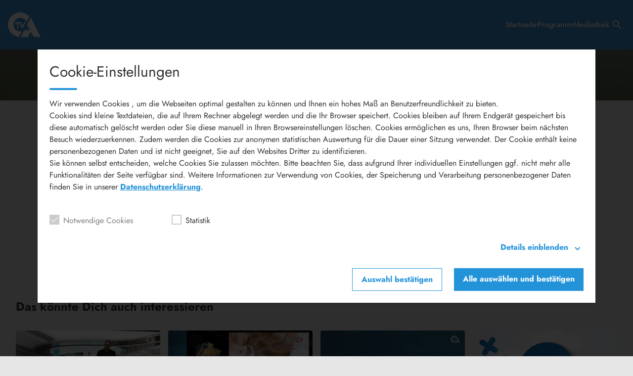

--- FILE ---
content_type: text/html; charset=UTF-8
request_url: https://www.otva.de/mediathek/video/oberpfalz-plus-vom-21-08-2023/
body_size: 7232
content:
<!DOCTYPE html>
<html data-theme="light" lang="de">
<head>
	<meta charset="UTF-8">
	<meta name="viewport" content="width=device-width,initial-scale=1.0,minimum-scale=1.0,maximum-scale=1.0,viewport-fit=cover">

	<title>Oberpfalz plus vom 21.08.2023 | OTVA</title>

	<meta http-equiv="X-UA-Compatible" content="IE=edge">
	<meta name="format-detection" content="telephone=no">

	<link rel="profile" href="http://gmpg.org/xfn/11">

	<link rel="canonical" href="https://www.otva.de/mediathek/video/oberpfalz-plus-vom-21-08-2023/" />
<meta name='robots' content='max-image-preview:large' />
<meta name="keywords" content="Nachrichten, Oberpfalz, Oberpfalz plus, OTV, OTVA, Sendung, TVA"/><meta name="description" content="Oberpfalz plus vom 21.08.2023 | Oberpfalz plus vom 21.08.2023 …"/><meta property="og:url" content="https://www.otva.de/mediathek/video/oberpfalz-plus-vom-21-08-2023/"/><meta property="og:title" content="Oberpfalz plus vom 21.08.2023"/><meta property="og:description" content="Oberpfalz plus vom 21.08.2023 | Oberpfalz plus vom 21.08.2023 &hellip;"/><meta property="og:image" content="https://www.otva.de/storage/thumbs/1200x630c/r:1692661034/15672.jpg"/><meta property="og:type" content="video.other"/><meta property="og:video" content="https://otva.s3.app.welocal.cloud/media/15672/videos/15672.mp4"/><meta property="og:video:type" content="video/mp4"/><meta property="og:video:width" content="1920"/><meta property="og:video:height" content="1080"/><meta property="og:image:type" content="image/jpeg"/><meta property="og:image:width" content="1200"/><meta property="og:image:height" content="630"/>
<script type="application/ld+json">
{
"@context": "https://schema.org",
"@type": "VideoObject", 
"name": "Oberpfalz plus vom 21.08.2023", 
"description": "Oberpfalz plus vom 21.08.2023 | Oberpfalz plus vom 21.08.2023 …", 
"thumbnailUrl": "https://www.otva.de/storage/thumbs/1200x630c/r:1692661034/15672.jpg", 
"uploadDate": "2023-08-21T23:30:59+0000", 
"contentUrl": "https://otva.s3.app.welocal.cloud/media/15672/videos/15672.mp4", 
"duration": "P0DT0H30M3S", 
"embedUrl": "https://otva.s3.app.welocal.cloud/media/15672/videos/15672.mp4"
}
</script>

<meta name="cmms-cm-r-by" content="user">
<meta name="cmms-cm-g-at" content="2026-01-20 13:22:50">
<meta name="cmms-cm-v-un" content="infinite">
<link rel='dns-prefetch' href='//www.otva.de' />
<link rel='dns-prefetch' href='//assets.welocal.world' />
<link rel='dns-prefetch' href='//js.hcaptcha.com' />
<link rel="alternate" type="application/rss+xml" title="OTVA &raquo; Feed" href="https://www.otva.de/feed/" />
<link rel="stylesheet" href="https://assets.welocal.world/fonts/Jost:300,300i,400,400i,500,500i,700" type="text/css" media="all">
<link rel="stylesheet" href="https://www.otva.de/storage/assets/s36e66774.css" type="text/css" media="all">
<style id='wp-img-auto-sizes-contain-inline-css' type='text/css'>
img:is([sizes=auto i],[sizes^="auto," i]){contain-intrinsic-size:3000px 1500px}
/*# sourceURL=wp-img-auto-sizes-contain-inline-css */
</style>
<style id='classic-theme-styles-inline-css' type='text/css'>
/*! This file is auto-generated */
.wp-block-button__link{color:#fff;background-color:#32373c;border-radius:9999px;box-shadow:none;text-decoration:none;padding:calc(.667em + 2px) calc(1.333em + 2px);font-size:1.125em}.wp-block-file__button{background:#32373c;color:#fff;text-decoration:none}
/*# sourceURL=/wp-includes/css/classic-themes.min.css */
</style>
<script type="text/javascript">
window.cmms_base='https://www.otva.de';
window.cmms_storage_base='https://www.otva.de/storage/';
window.cmms_thumbs_base='https://www.otva.de/cmms-thumb/';
</script>
<script type="text/javascript">window.cmms_thumbs_base="https://www.otva.de/storage/thumbs/";</script>
<link rel="preload" href="https://assets.welocal.world/js/vue-runtime/vue.runtime.3.4.31.js" as="script">
<script type="text/javascript" src="https://assets.welocal.world/js/vue-runtime/vue.runtime.3.4.31.js" defer></script>
<script type="text/javascript">window.cmmsLocale = "de_DE";</script><script type="text/javascript" src="https://www.otva.de/storage/assets/s24c17928.js" ></script>
<link rel='shortlink' href='https://www.otva.de/share/15672' />
<script>
window.cmms_ccm = new CookieConsentManager({"ccm_gr_611ca94ab17182.94213697":{"head":[],"footer":[],"required":true,"page_reload":false},"ccm_gr_611ca94ab171a8.42954641":{"head":[],"footer":["(function(){ _paq.push(['setCookieConsentGiven']); })();"],"required":false,"page_reload":false}});
window.cmms_ccm.execCallbacks('head');
</script>
<link rel="shortcut icon" href="https://www.otva.de/storage/thumbs/512x512/r:1721129437/owhmai8499c5q.png">
<link rel="icon" href="https://www.otva.de/storage/thumbs/32x32/r:1721129437/owhmai8499c5q.png" sizes="32x32">
<link rel="icon" href="https://www.otva.de/storage/thumbs/48x48/r:1721129437/owhmai8499c5q.png" sizes="48x48">
<link rel="icon" href="https://www.otva.de/storage/thumbs/192x192/r:1721129437/owhmai8499c5q.png" sizes="192x192">
<link rel="apple-touch-icon-precomposed" href="https://www.otva.de/storage/thumbs/180x180/r:1721129437/owhmai8499c5q.png">
<meta name="msapplication-TileImage" content="https://www.otva.de/storage/thumbs/270x270/r:1721129437/owhmai8499c5q.png">
<link rel="shortcut icon" href="https://www.otva.de/storage/thumbs/512x512/r:1721129437/owhmai8499c5q.png" media="(prefers-color-scheme: dark)">
<link rel="shortcut icon" href="https://www.otva.de/storage/thumbs/512x512/r:1721129437/owhmai8499c5q.png" media="(prefers-color-scheme: light)">
<link rel="icon" href="https://www.otva.de/storage/thumbs/32x32/r:1721129437/owhmai8499c5q.png" sizes="32x32" media="(prefers-color-scheme: dark)">
<link rel="icon" href="https://www.otva.de/storage/thumbs/32x32/r:1721129437/owhmai8499c5q.png" sizes="32x32" media="(prefers-color-scheme: light)">
<link rel="icon" href="https://www.otva.de/storage/thumbs/48x48/r:1721129437/owhmai8499c5q.png" sizes="48x48" media="(prefers-color-scheme: dark)">
<link rel="icon" href="https://www.otva.de/storage/thumbs/48x48/r:1721129437/owhmai8499c5q.png" sizes="48x48" media="(prefers-color-scheme: light)">
<link rel="icon" href="https://www.otva.de/storage/thumbs/192x192/r:1721129437/owhmai8499c5q.png" sizes="192x192" media="(prefers-color-scheme: dark)">
<link rel="icon" href="https://www.otva.de/storage/thumbs/192x192/r:1721129437/owhmai8499c5q.png" sizes="192x192" media="(prefers-color-scheme: light)">
<meta name="theme-color" content="#000000"><style>:root {
--key-color: #3f92d7;
--key-color-h: 207.24;
--key-color-s: 65.52%;
--key-color-l: 54.51%;
--key-color-contrast: #ffffff;
--key-color-contrast-h: 0;
--key-color-contrast-s: 0%;
--key-color-contrast-l: 100%;
}</style>
</head>
<body class="wp-singular cmms_media-template-default single single-cmms_media postid-15672 wp-theme-cmms-theme-soylent wp-child-theme-cmms-theme-soylent-tv"	data-base="https://www.otva.de"
	data-json="https://www.otva.de/wp-content/themes/cmms-theme-soylent-tv/tmp/">


<div id="app-container"></div>
<script type="speculationrules">
{"prefetch":[{"source":"document","where":{"and":[{"href_matches":"/*"},{"not":{"href_matches":["/wp-*.php","/wp-admin/*","/wp-content/uploads/*","/wp-content/*","/wp-content/plugins/*","/wp-content/themes/cmms-theme-soylent-tv/*","/wp-content/themes/cmms-theme-soylent/*","/*\\?(.+)"]}},{"not":{"selector_matches":"a[rel~=\"nofollow\"]"}},{"not":{"selector_matches":".no-prefetch, .no-prefetch a"}}]},"eagerness":"conservative"}]}
</script>
<link rel="preload" as="style" href="https://assets.welocal.world/fonts/Material+Icons:1-11-4" onload="this.onload=null;this.rel='stylesheet'" type="text/css" media="all"><script>var soylent_menus={"primary":[{"id":20,"parent_id":0,"label":"Startseite","classes":[],"url":"https:\/\/www.otva.de\/","target":"","object":{"object_id":9,"post_type":"page"}},{"id":14092,"parent_id":0,"label":"Programm","classes":[],"url":"https:\/\/www.otva.de\/programm\/otva-satelliten-programm\/","target":"","object":{"object_id":2076,"post_type":"cmms_program"}},{"id":21,"parent_id":0,"label":"Mediathek","classes":[],"url":"\/mediathek\/","target":"","object":{"object_id":21,"custom":"custom"}}],"social":[],"footer":[{"id":21810,"parent_id":0,"label":"Datenschutzerkl\u00e4rung","classes":[],"url":"https:\/\/www.otva.de\/datenschutzerklaerung\/","target":"","object":{"object_id":17,"post_type":"page"}},{"id":21813,"parent_id":0,"label":"Impressum","classes":[],"url":"https:\/\/www.otva.de\/impressum\/","target":"","object":{"object_id":15,"post_type":"page"}}]};</script>
<script>var soylent_settings ={"home_url":"\/","title":"OTVA","header_logo":"https:\/\/otva.s3.app.welocal.cloud\/sources\/60d9ded07df08.svg","current_data":true,"reader_mode":false,"smart_banner":{"active":false,"label":false,"description":false,"id_ios":false,"id_android":false,"show_on_startup":false,"logo":""},"app_home":"","app_videos":"","app_posts":"","app_live":"","app_my_tv":"","app_review_prompt":false,"favorites":true,"favorites_url":"","weather_url":"https:\/\/www.otva.de\/mediathek\/video\/oberpfalz-plus-vom-21-08-2023\/"};</script>
<script>var soylent_footer =[];</script>
<script>var soylent_page_data ={"title":"Oberpfalz plus vom 21.08.2023","meta":{"bookmark_object":{"id":15672,"type":"cmms_media"}},"blocks":[{"block_type":"single","elements":[{"type":"soylent","subtype":"openerMedia","data":{"media_id":15672,"public_media_id":"m9bvwxfe2rxa9","media_data":{"type":"video","settings":{},"model":{"post_id":15672,"post_type":"cmms_media","date":{"y":2023,"m":8,"d":21,"h":23,"i":30,"s":59,"m_txt":"August","m_short_txt":"Aug.","d_txt":"Montag","ts":1692660659,"utc":false,"date_txt":"21.08.2023","time_txt":"23:30","datetime_txt":"21. Aug. 2023 23:30"},"title":"Oberpfalz plus vom 21.08.2023","kicker":"","teaser":"","excerpt":"Oberpfalz plus vom 21.08.2023","url":"https:\/\/www.otva.de\/mediathek\/video\/oberpfalz-plus-vom-21-08-2023\/","type":"video","image":{"media_id":15672,"width":1920,"height":1080,"mime_type":"video\/mp4","date":"21. Aug 2023 23:30","alt":"","copyright":"","show_ad_label":false},"duration":"30:04","duration_seconds":1804,"show_ad_label":false,"bookmark_object":{"id":15672,"type":"cmms_media"},"player":{"id":"player_17689117703491744843","html":"<video id=\"player_17689117703491744843\" controls preload=\"none\" class=\"video-js -video\" style=\"background-image:url(https:\/\/www.otva.de\/storage\/thumbs\/1920x\/r:1692661034\/15672.webp);\" playsinline controlsList=\"nodownload\" data-vjs_setup=\"{&quot;sources&quot;:[{&quot;src&quot;:&quot;https:\\\/\\\/otva.s3.app.welocal.cloud\\\/media\\\/15672\\\/videos\\\/hls.m3u8&quot;,&quot;type&quot;:&quot;application\\\/vnd.apple.mpegurl&quot;},{&quot;src&quot;:&quot;https:\\\/\\\/otva.s3.app.welocal.cloud\\\/media\\\/15672\\\/videos\\\/15672.mp4&quot;,&quot;type&quot;:&quot;video\\\/mp4&quot;}],&quot;tracks&quot;:[],&quot;fluid&quot;:true,&quot;language&quot;:&quot;de&quot;,&quot;preload&quot;:&quot;none&quot;,&quot;html5&quot;:{&quot;hls&quot;:{&quot;enableLowInitialPlaylist&quot;:false},&quot;nativeTextTracks&quot;:false},&quot;tracking&quot;:{&quot;mid&quot;:15672,&quot;type&quot;:&quot;video&quot;,&quot;categories&quot;:[&quot;oberpfalz-plus&quot;],&quot;idsite&quot;:152,&quot;matomoUrl&quot;:&quot;stats.welocal.world&quot;},&quot;cmms_overlays&quot;:[],&quot;poster&quot;:&quot;https:\\\/\\\/www.otva.de\\\/storage\\\/thumbs\\\/1920x\\\/r:1692661034\\\/15672.webp&quot;,&quot;aspectRatio&quot;:&quot;16:9&quot;,&quot;callbacks&quot;:{&quot;play&quot;:[&quot;cmms_p_a.action(\\&quot;player_17689117703491744843\\&quot;, \\&quot;15672\\&quot;, \\&quot;PLAY\\&quot;)&quot;,&quot;cmmsPlayerWatch(\\&quot;player_17689117703491744843\\&quot;)&quot;,&quot;_paq.push([\\&quot;trackEvent\\&quot;, \\&quot;Video\\&quot;, \\&quot;Play\\&quot;, \\&quot;https:\\\/\\\/www.otva.de\\\/mediathek\\\/video\\\/oberpfalz-plus-vom-21-08-2023\\\/\\&quot;]);&quot;],&quot;pause&quot;:[&quot;cmms_p_a.action(\\&quot;player_17689117703491744843\\&quot;, \\&quot;15672\\&quot;, \\&quot;PAUSE\\&quot;)&quot;,&quot;_paq.push([\\&quot;trackEvent\\&quot;, \\&quot;Video\\&quot;, \\&quot;Pause\\&quot;, \\&quot;https:\\\/\\\/www.otva.de\\\/mediathek\\\/video\\\/oberpfalz-plus-vom-21-08-2023\\\/\\&quot;]);&quot;],&quot;buffer&quot;:[&quot;cmms_p_a.action(\\&quot;player_17689117703491744843\\&quot;, \\&quot;15672\\&quot;, \\&quot;BUFFER\\&quot;)&quot;],&quot;idle&quot;:[&quot;cmms_p_a.action(\\&quot;player_17689117703491744843\\&quot;, \\&quot;15672\\&quot;, \\&quot;IDLE\\&quot;)&quot;],&quot;complete&quot;:[&quot;cmms_p_a.action(\\&quot;player_17689117703491744843\\&quot;, \\&quot;15672\\&quot;, \\&quot;COMPLETE\\&quot;)&quot;,&quot;_paq.push([\\&quot;trackEvent\\&quot;, \\&quot;Video\\&quot;, \\&quot;Play-100%\\&quot;, \\&quot;https:\\\/\\\/www.otva.de\\\/mediathek\\\/video\\\/oberpfalz-plus-vom-21-08-2023\\\/\\&quot;]);&quot;]}}\"><source src=\"https:\/\/otva.s3.app.welocal.cloud\/media\/15672\/videos\/hls.m3u8\" type=\"application\/vnd.apple.mpegurl\"><source src=\"https:\/\/otva.s3.app.welocal.cloud\/media\/15672\/videos\/15672.mp4\" type=\"video\/mp4\"><\/video>","config":[]},"live":false,"width":1920,"height":1080}}},"slot_settings":{}}],"settings":{"soylent_padding":"--padding_none","soylent_class":" --size_full"}},{"block_type":"single","elements":[{"type":"soylent","subtype":"postMeta","data":{"date":"Mo., 21.08.2023","time":"23:30","duration":"30:04","show_ad_label":false},"slot_settings":{}}],"settings":{"soylent_class":" --size_narrow"}},{"block_type":"single","elements":[{"type":"soylent","subtype":"headline","data":{"text":"Oberpfalz plus vom 21.08.2023","tag":"h1","show_ad_label":false},"slot_settings":{}}],"settings":{"soylent_padding":"--padding_bottom","soylent_class":" --size_narrow"}},{"block_type":"single","elements":[{"type":"soylent","subtype":"thirdPartyDelivery","data":{"zone":"","zone_id":100},"slot_settings":{}}],"settings":{"soylent_padding":"--padding_none","soylent_class":"--zone --zone-before --size_content"}},{"block_type":"single","elements":[{"type":"soylent","subtype":"thirdPartyDelivery","data":{"zone":"","zone_id":102},"slot_settings":{}}],"settings":{"soylent_padding":"--padding_none","soylent_class":"--zone --zone-inside --size_narrow"}},{"block_type":"single","elements":[{"type":"soylent","subtype":"html","data":{"text":"<p>Oberpfalz plus vom 21.08.2023<\/p>\n"},"slot_settings":{}}],"settings":{"soylent_class":" --size_narrow"}},{"block_type":"single","elements":[{"type":"soylent","subtype":"thirdPartyDelivery","data":{"zone":"","zone_id":101},"slot_settings":{}}],"settings":{"soylent_padding":"--padding_none","soylent_class":"--zone --zone-after -following --size_content"}},{"block_type":"single","elements":[{"type":"soylent","subtype":"termList","data":{"post_id":15672,"taxonomy":"cmms_mediatag","items":[{"term_id":36,"tax":"cmms_mediatag","label":"Nachrichten","description":"","url":"https:\/\/www.otva.de\/mediathek\/tag\/nachrichten\/","posts":1337,"image":null,"color":"#000000","bookmark_object":{"id":36,"type":"term"}},{"term_id":30,"tax":"cmms_mediatag","label":"Oberpfalz","description":"","url":"https:\/\/www.otva.de\/mediathek\/tag\/oberpfalz\/","posts":1337,"image":null,"color":"#000000","bookmark_object":{"id":30,"type":"term"}},{"term_id":20,"tax":"cmms_mediatag","label":"Oberpfalz plus","description":"","url":"https:\/\/www.otva.de\/mediathek\/tag\/oberpfalz-plus\/","posts":1438,"image":null,"color":"#000000","bookmark_object":{"id":20,"type":"term"}},{"term_id":23,"tax":"cmms_mediatag","label":"OTV","description":"","url":"https:\/\/www.otva.de\/mediathek\/tag\/otv\/","posts":1249,"image":null,"color":"#000000","bookmark_object":{"id":23,"type":"term"}},{"term_id":33,"tax":"cmms_mediatag","label":"OTVA","description":"","url":"https:\/\/www.otva.de\/mediathek\/tag\/otva\/","posts":1336,"image":null,"color":"#000000","bookmark_object":{"id":33,"type":"term"}},{"term_id":21,"tax":"cmms_mediatag","label":"Sendung","description":"","url":"https:\/\/www.otva.de\/mediathek\/tag\/sendung\/","posts":1239,"image":null,"color":"#000000","bookmark_object":{"id":21,"type":"term"}},{"term_id":22,"tax":"cmms_mediatag","label":"TVA","description":"","url":"https:\/\/www.otva.de\/mediathek\/tag\/tva\/","posts":1247,"image":null,"color":"#000000","bookmark_object":{"id":22,"type":"term"}}]},"slot_settings":{}}],"settings":{"soylent_class":" --size_narrow"}},{"block_type":"single","elements":[{"type":"soylent","subtype":"share","data":{"html_data":"<div class=\"idvl-socs-tools size-ff\"><a href=\"https:\/\/www.facebook.com\/sharer\/sharer.php?u=https%3A%2F%2Fwww.otva.de%2Fmediathek%2Fvideo%2Foberpfalz-plus-vom-21-08-2023%2F&\"\n   title=\"Auf Facebook teilen\" class=\"idvl-socs-facebook ss-facebook\" target=\"_blank\"\n   rel=\"nofollow\"><span>Facebook<\/span><\/a><a href=\"https:\/\/twitter.com\/intent\/tweet?url=https%3A%2F%2Fwww.otva.de%2Fshare%2F15672&text=Oberpfalz%20plus%20vom%2021.08.2023\"\n   title=\"Auf X teilen\" class=\"idvl-socs-twitter ss-twitter\" target=\"_blank\" rel=\"nofollow\"><span>X.com<\/span><\/a>\n<a href=\"whatsapp:\/\/send?text=https%3A%2F%2Fwww.otva.de%2Fshare%2F15672%20-%20Oberpfalz%20plus%20vom%2021.08.2023\" title=\"\u00dcber WhatsApp teilen\" class=\"idvl-socs-whatsapp ss-whatsapp\" target=\"_blank\" rel=\"nofollow\"><span>WhatsApp<\/span><\/a><a href=\"mailto:?subject=Oberpfalz%20plus%20vom%2021.08.2023&body=Oberpfalz%20plus%20vom%2021.08.2023%20%E2%80%A6%0A%0Ahttps%3A%2F%2Fwww.otva.de%2Fshare%2F15672\" title=\"Per E-Mail teilen\" class=\"idvl-socs-mail ss-mail\" target=\"_blank\" rel=\"nofollow\"><span>E-Mail senden<\/span><\/a><\/div>","share_url":"https:\/\/www.otva.de\/mediathek\/video\/oberpfalz-plus-vom-21-08-2023\/","share_message":"Oberpfalz plus vom 21.08.2023\n\nOberpfalz plus vom 21.08.2023\n\nhttps:\/\/www.otva.de\/mediathek\/video\/oberpfalz-plus-vom-21-08-2023\/"},"slot_settings":{},"display_type":"soylent","display_subtype":"share"}],"settings":{"soylent_class":" --size_narrow"}},{"block_type":"single","elements":[{"type":"soylent","subtype":"spacer","data":[],"slot_settings":{}}],"settings":{"soylent_class":" --size_content"}},{"block_type":"single","elements":[{"type":"soylent","subtype":"relatedContents","data":{"headline":"Das k\u00f6nnte Dich auch interessieren","items":[{"post_id":32292,"post_type":"cmms_media","date":{"y":2026,"m":1,"d":19,"h":23,"i":32,"s":1,"m_txt":"Januar","m_short_txt":"Jan.","d_txt":"Montag","ts":1768865521,"utc":false,"date_txt":"19.01.2026","time_txt":"23:32","datetime_txt":"19. Jan. 2026 23:32"},"title":"Oberpfalz plus vom 19.01.2026","kicker":"","teaser":"","excerpt":"Oberpfalz plus vom 19.01.2026","url":"https:\/\/www.otva.de\/mediathek\/video\/oberpfalz-plus-vom-19-01-2026\/","type":"video","image":{"media_id":"trsva8ckzejqe","width":1920,"height":1080,"mime_type":"video\/mp4","date":"19. Jan 2026 23:32","alt":"","copyright":"","show_ad_label":false},"duration":"30:04","duration_seconds":1804,"show_ad_label":false,"bookmark_object":{"id":32292,"type":"cmms_media"}},{"post_id":32253,"post_type":"cmms_media","date":{"y":2026,"m":1,"d":18,"h":21,"i":16,"s":12,"m_txt":"Januar","m_short_txt":"Jan.","d_txt":"Sonntag","ts":1768770972,"utc":false,"date_txt":"18.01.2026","time_txt":"21:16","datetime_txt":"18. Jan. 2026 21:16"},"title":"Oberpfalz plus der Sonntag vom 18.01.2026","kicker":"","teaser":"","excerpt":"Oberpfalz plus der Sonntag vom 18.01.2026","url":"https:\/\/www.otva.de\/mediathek\/video\/oberpfalz-plus-der-sonntag-vom-18-01-2026\/","type":"video","image":{"media_id":"yha9olk2b1s17","width":1920,"height":1080,"mime_type":"video\/mp4","date":"18. Jan 2026 21:16","alt":"","copyright":"","show_ad_label":false},"duration":"15:03","duration_seconds":903,"show_ad_label":false,"bookmark_object":{"id":32253,"type":"cmms_media"}},{"post_id":32235,"post_type":"cmms_media","date":{"y":2026,"m":1,"d":17,"h":21,"i":31,"s":51,"m_txt":"Januar","m_short_txt":"Jan.","d_txt":"Samstag","ts":1768685511,"utc":false,"date_txt":"17.01.2026","time_txt":"21:31","datetime_txt":"17. Jan. 2026 21:31"},"title":"Oberpfalz plus die Woche vom 17.01.2026","kicker":"","teaser":"","excerpt":"Oberpfalz plus die Woche vom 17.01.2026","url":"https:\/\/www.otva.de\/mediathek\/video\/oberpfalz-plus-die-woche-vom-17-01-2026\/","type":"video","image":{"media_id":"d5mpd312o6aw6","width":1920,"height":1080,"mime_type":"video\/mp4","date":"17. Jan 2026 21:31","alt":"","copyright":"","show_ad_label":false},"duration":"30:05","duration_seconds":1805,"show_ad_label":false,"bookmark_object":{"id":32235,"type":"cmms_media"}},{"post_id":32217,"post_type":"cmms_media","date":{"y":2026,"m":1,"d":16,"h":23,"i":31,"s":48,"m_txt":"Januar","m_short_txt":"Jan.","d_txt":"Freitag","ts":1768606308,"utc":false,"date_txt":"16.01.2026","time_txt":"23:31","datetime_txt":"16. Jan. 2026 23:31"},"title":"Oberpfalz plus vom 16.01.2026","kicker":"","teaser":"","excerpt":"Oberpfalz plus vom 16.01.2026","url":"https:\/\/www.otva.de\/mediathek\/video\/oberpfalz-plus-vom-16-01-2026\/","type":"video","image":{"media_id":"rqy5gz3qr5re5","width":1920,"height":1080,"mime_type":"video\/mp4","date":"16. Jan 2026 23:31","alt":"","copyright":"","show_ad_label":false},"duration":"30:03","duration_seconds":1803,"show_ad_label":false,"bookmark_object":{"id":32217,"type":"cmms_media"}}],"title":"Das k\u00f6nnte Dich auch interessieren","related":[{"post_id":32292,"post_type":"cmms_media","date":{"y":2026,"m":1,"d":19,"h":23,"i":32,"s":1,"m_txt":"Januar","m_short_txt":"Jan.","d_txt":"Montag","ts":1768865521,"utc":false,"date_txt":"19.01.2026","time_txt":"23:32","datetime_txt":"19. Jan. 2026 23:32"},"title":"Oberpfalz plus vom 19.01.2026","kicker":"","teaser":"","excerpt":"Oberpfalz plus vom 19.01.2026","url":"https:\/\/www.otva.de\/mediathek\/video\/oberpfalz-plus-vom-19-01-2026\/","type":"video","image":{"media_id":"trsva8ckzejqe","width":1920,"height":1080,"mime_type":"video\/mp4","date":"19. Jan 2026 23:32","alt":"","copyright":"","show_ad_label":false},"duration":"30:04","duration_seconds":1804,"show_ad_label":false,"bookmark_object":{"id":32292,"type":"cmms_media"}},{"post_id":32253,"post_type":"cmms_media","date":{"y":2026,"m":1,"d":18,"h":21,"i":16,"s":12,"m_txt":"Januar","m_short_txt":"Jan.","d_txt":"Sonntag","ts":1768770972,"utc":false,"date_txt":"18.01.2026","time_txt":"21:16","datetime_txt":"18. Jan. 2026 21:16"},"title":"Oberpfalz plus der Sonntag vom 18.01.2026","kicker":"","teaser":"","excerpt":"Oberpfalz plus der Sonntag vom 18.01.2026","url":"https:\/\/www.otva.de\/mediathek\/video\/oberpfalz-plus-der-sonntag-vom-18-01-2026\/","type":"video","image":{"media_id":"yha9olk2b1s17","width":1920,"height":1080,"mime_type":"video\/mp4","date":"18. Jan 2026 21:16","alt":"","copyright":"","show_ad_label":false},"duration":"15:03","duration_seconds":903,"show_ad_label":false,"bookmark_object":{"id":32253,"type":"cmms_media"}},{"post_id":32235,"post_type":"cmms_media","date":{"y":2026,"m":1,"d":17,"h":21,"i":31,"s":51,"m_txt":"Januar","m_short_txt":"Jan.","d_txt":"Samstag","ts":1768685511,"utc":false,"date_txt":"17.01.2026","time_txt":"21:31","datetime_txt":"17. Jan. 2026 21:31"},"title":"Oberpfalz plus die Woche vom 17.01.2026","kicker":"","teaser":"","excerpt":"Oberpfalz plus die Woche vom 17.01.2026","url":"https:\/\/www.otva.de\/mediathek\/video\/oberpfalz-plus-die-woche-vom-17-01-2026\/","type":"video","image":{"media_id":"d5mpd312o6aw6","width":1920,"height":1080,"mime_type":"video\/mp4","date":"17. Jan 2026 21:31","alt":"","copyright":"","show_ad_label":false},"duration":"30:05","duration_seconds":1805,"show_ad_label":false,"bookmark_object":{"id":32235,"type":"cmms_media"}},{"post_id":32217,"post_type":"cmms_media","date":{"y":2026,"m":1,"d":16,"h":23,"i":31,"s":48,"m_txt":"Januar","m_short_txt":"Jan.","d_txt":"Freitag","ts":1768606308,"utc":false,"date_txt":"16.01.2026","time_txt":"23:31","datetime_txt":"16. Jan. 2026 23:31"},"title":"Oberpfalz plus vom 16.01.2026","kicker":"","teaser":"","excerpt":"Oberpfalz plus vom 16.01.2026","url":"https:\/\/www.otva.de\/mediathek\/video\/oberpfalz-plus-vom-16-01-2026\/","type":"video","image":{"media_id":"rqy5gz3qr5re5","width":1920,"height":1080,"mime_type":"video\/mp4","date":"16. Jan 2026 23:31","alt":"","copyright":"","show_ad_label":false},"duration":"30:03","duration_seconds":1803,"show_ad_label":false,"bookmark_object":{"id":32217,"type":"cmms_media"}}]},"slot_settings":{}}],"settings":{"soylent_class":" --size_content"}},{"block_type":"single","elements":[{"type":"soylent","subtype":"spacer","data":[],"slot_settings":{}}],"settings":{"soylent_class":" --size_content"}}],"tracking":{"ivw":null},"seo":{"canonical":"https:\/\/www.otva.de\/mediathek\/video\/oberpfalz-plus-vom-21-08-2023\/","meta":{"keywords":"Nachrichten, Oberpfalz, Oberpfalz plus, OTV, OTVA, Sendung, TVA","description":"Oberpfalz plus vom 21.08.2023 | Oberpfalz plus vom 21.08.2023 \u2026","og:url":"https:\/\/www.otva.de\/mediathek\/video\/oberpfalz-plus-vom-21-08-2023\/","og:title":"Oberpfalz plus vom 21.08.2023","og:description":"Oberpfalz plus vom 21.08.2023 | Oberpfalz plus vom 21.08.2023 &hellip;","og:image":"https:\/\/www.otva.de\/storage\/thumbs\/1200x630c\/r:1692661034\/15672.jpg","og:type":"video.other","og:video":"https:\/\/otva.s3.app.welocal.cloud\/media\/15672\/videos\/15672.mp4","og:video:type":"video\/mp4","og:video:width":1920,"og:video:height":1080,"og:image:type":"image\/jpeg","og:image:width":1200,"og:image:height":630},"json_ld":{"@type":"VideoObject","name":"Oberpfalz plus vom 21.08.2023","description":"Oberpfalz plus vom 21.08.2023 | Oberpfalz plus vom 21.08.2023 \u2026","thumbnailUrl":"https:\/\/www.otva.de\/storage\/thumbs\/1200x630c\/r:1692661034\/15672.jpg","uploadDate":"2023-08-21T23:30:59+0000","contentUrl":"https:\/\/otva.s3.app.welocal.cloud\/media\/15672\/videos\/15672.mp4","duration":"P0DT0H30M3S","embedUrl":"https:\/\/otva.s3.app.welocal.cloud\/media\/15672\/videos\/15672.mp4"}}};</script>
<script>var soylent_features ={"CmmsPlayer":false,"Sso":false,"BlockAccessRestriction":false};</script><script type="text/javascript" src="https://js.hcaptcha.com/1/api.js" defer></script>
<script type="module" src="https://www.otva.de/wp-content/themes/cmms-theme-soylent-tv/assets/dist/2.8/app-menu-top.js" defer></script>
<script nomodule src="https://www.otva.de/wp-content/themes/cmms-theme-soylent-tv/assets/dist/2.8/polyfills-legacy.js" defer></script>
<script nomodule src="https://www.otva.de/wp-content/themes/cmms-theme-soylent-tv/assets/dist/2.8/app-legacy.js" defer></script>
<script type="text/javascript" src="https://www.otva.de/storage/assets/s1e87ebce.js" ></script>
<script type="text/javascript" src="https://www.otva.de/wp-content/themes/cmms-theme-soylent/assets/dist/4.17/js/social-embeds.js?ver=6.9" id="social-embeds-js"></script>
<script type="text/javascript">
var _paq = _paq || [];
_paq.push(['setSiteId', 152]);
_paq.push(['setTrackerUrl', '//www.otva.de/matomo.php']);
_paq.push(['setRequestMethod', 'POST']);
_paq.push(['setCookieDomain', '*.otva.de']);
_paq.push(['setCustomDimension', 1, 'Website']);
_paq.push(['requireCookieConsent']);
_paq.push(['trackPageView']);
_paq.push(['enableLinkTracking']);
_paq.push(['enableHeartBeatTimer']);
(function(){var d=document,g=d.createElement('script'),s=d.getElementsByTagName('script')[0];g.type='text/javascript';g.async=true;g.defer=true;g.src='//www.otva.de/matomo.php';s.parentNode.insertBefore(g,s);})();
</script>
<noscript><p><img src="//www.otva.de/matomo.php?idsite=152" style="border:0" alt=""/></p></noscript>	<style>
	.cmms_cookie_consent_manager {
		--highlight-color: #2393d9;
	}

	.cmms_cookie_consent_manager .ccm-toggle, .cmms_cookie_consent_manager .ccm-intro a {
		color: var(--highlight-color) !important;
	}

	.cmms_cookie_consent_manager .ccm-input:not(.-disabled) input:checked ~ .ccm-box {
		background: var(--highlight-color) !important;
		border-color: var(--highlight-color) !important;
	}

	.cmms_cookie_consent_manager .-confirm {
		color: var(--highlight-color) !important;
		border-color: var(--highlight-color) !important;
	}

	.cmms_cookie_consent_manager .-confirm-all, .cmms_cookie_consent_manager .-confirm-filled, .cmms_cookie_consent_manager .ccm-separator {
		background-color: var(--highlight-color) !important;
	}
	</style>
	<div class="cmms_cookie_consent_manager">
		<div class="ccm-wrapper-outer">
			<div class="ccm-wrapper-inner">
				<div class="ccm-content">
					<div class="ccm-headline">Cookie-Einstellungen</div>
					<span class="ccm-separator"></span>
					<p class="ccm-intro">Wir verwenden Cookies , um die Webseiten optimal gestalten zu können und Ihnen ein hohes Maß an Benutzerfreundlichkeit zu bieten.<br />
Cookies sind kleine Textdateien, die auf Ihrem Rechner abgelegt werden und die Ihr Browser speichert. Cookies bleiben auf Ihrem Endgerät gespeichert bis diese automatisch gelöscht werden oder Sie diese manuell in Ihren Browsereinstellungen löschen. Cookies ermöglichen es uns, Ihren Browser beim nächsten Besuch wiederzuerkennen. Zudem werden die Cookies zur anonymen statistischen Auswertung für die Dauer einer Sitzung verwendet. Der Cookie enthält keine personenbezogenen Daten und ist nicht geeignet, Sie auf den Websites Dritter zu identifizieren.<br />
Sie können selbst entscheiden, welche Cookies Sie zulassen möchten. Bitte beachten Sie, dass aufgrund Ihrer individuellen Einstellungen ggf. nicht mehr alle Funktionalitäten der Seite verfügbar sind. Weitere Informationen zur Verwendung von Cookies, der Speicherung und Verarbeitung personenbezogener Daten finden Sie in unserer <a href="/datenschutzerklaerung/" target="_blank">Datenschutzerklärung</a>.</p>
					<div class="ccm-input-group">
														<label class="ccm-input -disabled">
									<span class="ccm-label">Notwendige Cookies</span>
									<input type="checkbox" data-ccmgroup="true"
									       value="ccm_gr_611ca94ab17182.94213697"  checked disabled>
									<span class="ccm-box"></span>
								</label>
															<label class="ccm-input">
									<span class="ccm-label">Statistik</span>
									<input type="checkbox" data-ccmgroup="true"
									       value="ccm_gr_611ca94ab171a8.42954641" >
									<span class="ccm-box"></span>
								</label>
												</div>
										<div class="ccm-toggle-container">
						<a class="ccm-toggle" data-text="Details einblenden"
						   data-text-open="Details ausblenden">
							<span class="ccm-label">Details einblenden</span>
							<span class="ccm-icon"></span>
						</a>
					</div>
					<div class="ccm-detail-container">
													<div class="ccm-detail">
								<div class="ccm-title">Notwendige Cookies</div>
								<p class="ccm-description">Diese Cookies sind für den Betrieb der Webseite zwingend notwendig und ermöglichen neben Grundfunktionen wie Seitennavigation sicherheitsrelevante Funktionalitäten. Die Daten werden für die Dauer Ihrer Sitzung ohne Bezug auf Ihre Person in Ihrem Browser gespeichert.</p>
							</div>
													<div class="ccm-detail">
								<div class="ccm-title">Statistik</div>
								<p class="ccm-description">Um unser Angebot und unsere Webseite stetig zu verbessern, erfassen wir anonymisierte Daten für Statistiken und Analysen, Mithilfe dieser Cookies können wir beispielsweise die Besucherzahlen und den Effekt bestimmter Seiten unseres Webauftritts ermitteln und die Inhalte optimieren.</p>
							</div>
											</div>
										<div class="ccm-button-group">
						<a class="ccm-confirmButton -confirm-selection -confirm">Auswahl bestätigen</a>

													<a class="ccm-confirmButton -confirm-all">Alle auswählen und bestätigen</a>
											</div>
				</div>
			</div>
		</div>
	</div>
<script>
window.cmms_ccm.init(false);
</script>
	</body>
	</html>


--- FILE ---
content_type: image/svg+xml
request_url: https://otva.s3.app.welocal.cloud/sources/60d9ded07df08.svg
body_size: 1559
content:
<?xml version="1.0" encoding="UTF-8" standalone="no"?><!-- Generator: Gravit.io --><svg xmlns="http://www.w3.org/2000/svg" xmlns:xlink="http://www.w3.org/1999/xlink" style="isolation:isolate" viewBox="0 0 676 514" width="676pt" height="514pt"><defs><clipPath id="_clipPath_cMrvLIDX1RODIlZE7idzATPaJu3Ynbgj"><rect width="676" height="514"/></clipPath></defs><g clip-path="url(#_clipPath_cMrvLIDX1RODIlZE7idzATPaJu3Ynbgj)"><path d=" M 444.655 85.086 C 398.009 32.885 330.216 0 254.722 0 C 114.044 0 0 114.095 0 254.837 C 0 386.916 100.438 495.517 229.068 508.387 L 288.382 391.926 C 277.593 394.568 266.327 396 254.722 396 C 176.794 396 113.623 332.798 113.623 254.837 C 113.623 176.874 176.794 113.674 254.722 113.674 C 313.778 113.674 364.333 149.985 385.366 201.495 L 444.655 85.086 L 444.655 85.086 L 444.655 85.086 Z  M 340.902 203.849 L 296.989 289.636 L 267.803 211.713 C 266.03 206.982 261.512 203.849 256.464 203.849 L 150.625 203.849 L 150.625 228.08 L 190.076 228.08 L 190.076 333.407 L 214.294 333.407 L 214.294 228.08 L 248.07 228.08 L 283.931 323.823 C 285.614 328.315 289.788 331.391 294.577 331.667 C 294.811 331.68 295.044 331.688 295.275 331.688 C 299.796 331.688 303.973 329.154 306.049 325.093 L 368.112 203.849 L 340.902 203.849 L 340.902 203.849 Z  M 396.424 254.116 L 473.635 107.96 L 676 512.984 L 622.812 513.783 C 536.986 514.791 520.29 500.775 506.276 471.269 L 483.227 425.129 C 478.703 415.435 476.756 411.22 474.173 409.152 C 468.845 404.884 465.19 414.331 465.19 414.331 L 408.329 514 L 263.29 514 L 321.868 399.029 C 329.33 383.042 341.119 368.123 375.126 368.123 L 442.256 367.306 C 455.002 367.593 447.011 354.274 447.011 354.274 L 396.424 254.116 L 396.424 254.116 Z " fill-rule="evenodd" fill="rgb(255,255,255)"/></g></svg>